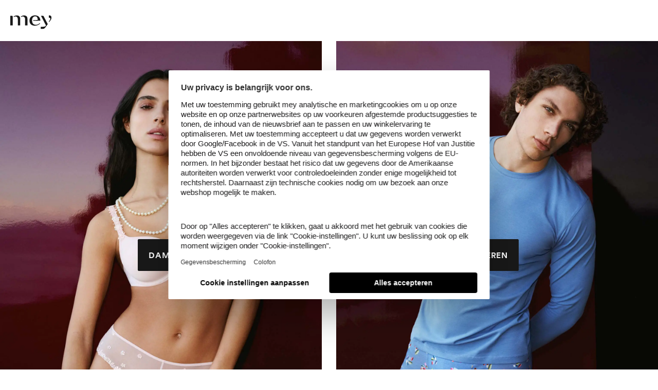

--- FILE ---
content_type: text/html; charset=UTF-8
request_url: https://www.mey.com/nl/
body_size: 16683
content:
<!doctype html>
<html lang="nl">
<head >
    <link rel="preload" as="style" href="https://cdn-static.mey.com/version1768381090/frontend/Mey/hyva/nl_NL/css/styles.css">
<link rel="preload" as="font" href="https://cdn-static.mey.com/version1768381090/frontend/Mey/hyva/nl_NL/fonts/circular/CircularXXSub-RegularSubset.woff2" type="font/woff2" crossorigin="anonymous">
<link rel="preload" as="font" href="https://cdn-static.mey.com/version1768381090/frontend/Mey/hyva/nl_NL/fonts/circular/CircularXXSub-BoldSubset.woff2" type="font/woff2" crossorigin="anonymous">
<link rel="preload" as="font" href="https://cdn-static.mey.com/version1768381090/frontend/Mey/hyva/nl_NL/fonts/bota/Bota-Regular.woff2" type="font/woff2" crossorigin="anonymous">
<link rel="preload" as="font" href="https://cdn-static.mey.com/version1768381090/frontend/Mey/hyva/nl_NL/fonts/bota/Bota-Bold.woff2" type="font/woff2" crossorigin="anonymous">
<link rel="preload" as="image" href="https://cdn-static.mey.com/version1768381090/frontend/Mey/hyva/nl_NL/images/logo.svg">
    <meta charset="utf-8"/>
<meta name="title" content="Mey Bodywear | Bodywear for haar en hem | Online-Shop | mey®"/>
<meta name="description" content="In Mey online shop ondergoed, bodywear &amp; dessous voor dames en heren nu ontdekken. ✔  Geweldige keuze ✔  Koop op rekening ✔ Gratis retouren"/>
<meta name="robots" content="INDEX,FOLLOW"/>
<meta name="viewport" content="width=device-width, initial-scale=1"/>
<meta name="msvalidate.01" content="2256B2D05F7ED91FF07DFFB88EA35975"/>
<title>Mey Bodywear | Bodywear for haar en hem | Online-Shop | mey®</title>
<link  rel="stylesheet" type="text/css"  media="all" href="https://cdn-static.mey.com/version1768381090/frontend/Mey/hyva/nl_NL/css/styles.css" />
<link  rel="icon" type="image/x-icon" href="https://cdn-static.mey.com/version1768381090/frontend/Mey/hyva/nl_NL/Magento_Enterprise/favicon.ico" />
<link  rel="shortcut icon" type="image/x-icon" href="https://cdn-static.mey.com/version1768381090/frontend/Mey/hyva/nl_NL/Magento_Enterprise/favicon.ico" />




<link  rel="apple-touch-icon" sizes="180x180" href="https://cdn-static.mey.com/version1768381090/frontend/Mey/hyva/nl_NL/Magento_Theme/apple-touch-icon.png" />
<link  rel="icon" type="image/png" sizes="32x32" href="https://cdn-static.mey.com/version1768381090/frontend/Mey/hyva/nl_NL/Magento_Theme/favicon-32x32.png" />
<link  rel="icon" type="image/png" sizes="16x16" href="https://cdn-static.mey.com/version1768381090/frontend/Mey/hyva/nl_NL/Magento_Theme/favicon-16x16.png" />
<style>
#test_abc {font-size: 16px}
</style>    <script data-bottom="false">!function(){0===document.location.pathname.indexOf("/de")?_trbo_plugin_code="trbo_14670_1c4622df6373aa42e3e15b21e663cd98.js":0===document.location.pathname.indexOf("/en")?_trbo_plugin_code="trbo_14698_1855b8e5a53691bb94a46140945a604b.js":0===document.location.pathname.indexOf("/ch")?_trbo_plugin_code="trbo_14697_5b145c21579ffa1ebd58a42ae19f6015.js":0===document.location.pathname.indexOf("/nl")&&(_trbo_plugin_code="trbo_14695_706ee5805aecdaeff42cc3e140dd6b5b.js");var e=document.createElement("script");e.type="text/javascript";e.id="trbo_plugin_code_main";e.async=1;e.src=document.location.protocol+"//static.trbo.com/plugin/"+_trbo_plugin_code;if(!document.getElementById("trbo_plugin_code_main")){var t=document.getElementsByTagName("script")[0];t.parentNode.insertBefore(e,t)}}()</script>
<!-- BEGIN SHOPGATE -->
<link rel="alternate" media="only screen and (max-width: 640px)" href="https://mey-nl.shopgate.com/" />
<link rel="alternate" media="only screen and (max-width: 640px)" href="mey-nl://" />
<meta name="apple-itunes-app" content="app-id=1265067054, app-argument=mey-nl://, affiliate-data=at=1000lxCy&ct=30305_sb_ext_nat" />


<!-- END SHOPGATE -->
    <script data-bottom="false">
    window.dataLayer = window.dataLayer || [];
    function gtag() {
        dataLayer.push(arguments);
    }
gtag("consent", "default", {
    ad_user_data: "denied",
    ad_personalization: "denied",
    ad_storage: "denied",
    analytics_storage: "denied",
    wait_for_update: 2000
});

gtag("set", "ads_data_redaction", true);

</script>
    <script data-bottom="false" id="usercentrics-cmp" data-language="nl" src="https://web.cmp.usercentrics.eu/ui/loader.js" data-settings-id="nn1XW7OV2" async></script>







<link rel="canonical" href="https://www.mey.com/nl/"/>


                    <link rel="alternate" hreflang="nl" href="https://www.mey.com/nl/"/>
                    <link rel="alternate" hreflang="de" href="https://www.mey.com/de/"/>
                        <link rel="alternate" hreflang="x-default" href="https://www.mey.com/en/"/>
        <link rel="alternate" hreflang="en" href="https://www.mey.com/en/"/>
                    <link rel="alternate" hreflang="de-CH" href="https://www.mey.com/ch/"/>




</head>
<body id="html-body" class="cms-home cms-index-index page-layout-entry_page">
<header id="header" class="entry-page-header fixed top-0 left-0 w-full h-20 z-60 bg-white"><a class="logo block absolute top-7.5 left-2.5 xs:left-5 z-1 pointer-events-none" href="https://www.mey.com/nl/" title="mey" aria-label="store logo">
        <img class="md:w-20" src="https://cdn-static.mey.com/version1768381090/frontend/Mey/hyva/nl_NL/images/logo.svg" title="mey" alt="mey" fetchpriority="high"
            width="70"            height="24">
</a>
</header><noscript><iframe src="https://collect.mey.com/ns.html?id=GTM-KXPNQB" height="0" width="0" style="display:none;visibility:hidden"></iframe></noscript>
<input name="form_key" type="hidden" value="obRgMUjd40lXwE0P" />
    <noscript>
        <section class="message global noscript border-b-2 border-blue-500 bg-blue-50 shadow-none m-0 px-0 rounded-none font-normal">
            <div class="container text-center">
                <p>
                    <strong>JavaScript seems to be disabled in your browser.</strong>
                    <span>
                        For the best experience on our site, be sure to turn on Javascript in your browser.                    </span>
                </p>
            </div>
        </section>
    </noscript>







<main id="maincontent" class="page-wrapper mt-20 mx-auto min-h-full"><div id="pagemain" class="page-main max-w-content-small mx-auto px-2.5 xs:px-5"><div id="contentarea" tabindex="-1"></div>
<div class="content-entry-page"><div class="gender-switcher mx-auto mb-8 max-w-content-small"><div class="column main"><div x-data="recommendedProducts_above_main_content"
     x-init="initProductRecBlock"
     id="recs_block_above_main_content"
     class="container" x-cloak>
    <template x-if="productBanners">
        <div>
            <template x-for="banner in productBanners">
                <div class="product-slider" x-intersect.once="scrollViewEvent">
                    <section class="my-12 text-gray-700 body-font">
                        <div class="relative">
                        <div class="container flex flex-col items-center pt-6 pb-3 mx-auto mb-6 border-b-2 border-gray-300 md:flex-row">
                            <h3 x-text='banner.storefrontLabel'
                                class="text-2xl font-medium text-gray-900 title-font"></h3>
                        </div>
                        <div class="relative flex flex-wrap gap-2 w-full md:px-1 xl:px-2">
                            <template x-for="product in banner.products">
                                <div class="mr-1 p-1 w-64">
                                    <form method="post" x-bind:action="createAddToCartUrl"
                                          @submit.prevent="addToCartRecsEvent"
                                          class="item product product-item product_addtocart_form card card-interactive flex flex-col w-full">
                                        <input name="form_key" type="hidden" :value="getFormKey"/>
                                        <input type="hidden" name="product" :value="product.productId">
                                        <a @click="recsClickEvent"
                                           class="product photo product-item-photo block mx-auto mb-3 cursor-pointer"
                                           tabindex="-1">
                                            <img class="hover:shadow-sm object-contain" loading="lazy"
                                                 :alt="getImageAltTag"
                                                 :title="getImageTitle"
                                                 :src="getImageSrc"
                                                 width="360"
                                                 height="360"
                                            >
                                        </a>
                                        <div class="product-info flex flex-col flex-grow">
                                            <div
                                                class="mt-2 mb-1 items-center justify-center text-primary font-semibold text-lg text-center ">
                                                <a class="product-item-link cursor-pointer"
                                                   @click="recsClickEvent"
                                                   x-text="product.name"></a>
                                            </div>
                                            <template x-if="product.prices">
                                                <div class="pt-1 text-gray-900 price-box price-final_price" x-bind:data-product-id="product.productId">
                                                    <span class="normal-price">
                                                        <span class="price-container price-final_price" x-show="showProductPrice">
                                                            <span class="price-label">
                                                                vanaf                                                            </span>
                                                            <span id="product-price" class="price-wrapper ">
                                                                <span class="price" x-text="renderPrice"></span>
                                                            </span>
                                                        </span>
                                                    </span>
                                                </div>
                                            </template>
                                            <template x-if="product.addToCartAllowed">
                                                <div
                                                    class="mt-auto pt-3 flex flex-wrap justify-center items-center">
                                                    <button
                                                        class="w-auto btn btn-primary justify-center text-sm mr-auto"
                                                        aria-label="Add to Cart">
                                                        <svg xmlns="http://www.w3.org/2000/svg" fill="none" viewBox="0 0 24 24" stroke-width="2" stroke="currentColor" class="h-6 w-6 border-current inline" width="25" height="25" role="img">
  <path stroke-linecap="round" stroke-linejoin="round" d="M3 3h2l.4 2M7 13h10l4-8H5.4M7 13L5.4 5M7 13l-2.293 2.293c-.63.63-.184 1.707.707 1.707H17m0 0a2 2 0 100 4 2 2 0 000-4zm-8 2a2 2 0 11-4 0 2 2 0 014 0z"/>
<title>shopping-cart</title></svg>
                                                        <span class="ml-2 inline md:ml-0 md:hidden lg:ml-2 lg:inline">
                                                            In Winkelwagen                                                        </span>
                                                    </button>
                                                </div>
                                            </template>
                                        </div>
                                    </form>
                                </div>
                            </template>
                        </div>
                    </div>
                </section>
                </div>
            </template>
        </div>
    </template>
</div>


<style>.cmsp124-inline {
display: inline !important
}</style>
<style>#html-body [data-pb-style=CAMIJNI],#html-body [data-pb-style=W1F3VPV]{background-position:left top;background-size:cover;background-repeat:no-repeat;background-attachment:scroll}#html-body [data-pb-style=W1F3VPV]{justify-content:flex-start;display:flex;flex-direction:column;border-style:none;border-width:1px;border-radius:0}#html-body [data-pb-style=CAMIJNI]{align-self:stretch}#html-body [data-pb-style=JHN7IT2]{display:flex;width:100%}#html-body [data-pb-style=C7XVRDX]{justify-content:flex-start;display:flex;flex-direction:column;background-position:left top;background-size:cover;background-repeat:no-repeat;background-attachment:scroll;border-style:none;border-width:1px;border-radius:0;width:50%;align-self:stretch}#html-body [data-pb-style=Y4K0N77]{border-style:none}#html-body [data-pb-style=XXS9LV6]{border-style:none;border-width:1px;border-radius:0;max-width:100%;height:auto}#html-body [data-pb-style=XQRRXNS]{border-style:none;border-width:1px;border-radius:0;margin:0;padding:0}#html-body [data-pb-style=K89TD04]{display:inline-block}#html-body [data-pb-style=EB778QD]{text-align:center}#html-body [data-pb-style=KD9I9V5]{justify-content:flex-start;display:flex;flex-direction:column;background-position:left top;background-size:cover;background-repeat:no-repeat;background-attachment:scroll;border-style:none;border-width:1px;border-radius:0;width:50%;align-self:stretch}#html-body [data-pb-style=YBNT08M]{border-style:none}#html-body [data-pb-style=YJDEA77]{border-style:none;border-width:1px;border-radius:0;max-width:100%;height:auto}#html-body [data-pb-style=DIXJKWR]{border-style:none;border-width:1px;border-radius:0;margin:0;padding:0}#html-body [data-pb-style=V9PJ58E]{display:inline-block}#html-body [data-pb-style=QG370FV]{text-align:center}#html-body [data-pb-style=SWPGTC5],#html-body [data-pb-style=VJAPB24]{background-position:left top;background-size:cover;background-attachment:scroll}#html-body [data-pb-style=SWPGTC5]{justify-content:flex-start;display:flex;flex-direction:column}#html-body [data-pb-style=VJAPB24]{background-repeat:no-repeat;align-self:stretch}#html-body [data-pb-style=W2GI2O5]{display:flex;width:100%}#html-body [data-pb-style=OYR52EQ]{justify-content:flex-start;display:flex;flex-direction:column;background-position:left top;background-size:cover;background-repeat:no-repeat;background-attachment:scroll;width:100%;align-self:stretch}#html-body [data-pb-style=DTC7SLO]{text-align:left}#html-body [data-pb-style=THL5YJL]{display:flex;width:100%}#html-body [data-pb-style=F5RTTYY],#html-body [data-pb-style=HVIK329],#html-body [data-pb-style=K0T0KNO],#html-body [data-pb-style=VBIKNXD]{justify-content:flex-start;display:flex;flex-direction:column;background-position:left top;background-size:cover;background-repeat:no-repeat;background-attachment:scroll;width:25%;align-self:stretch}@media only screen and (max-width: 768px) { #html-body [data-pb-style=Y4K0N77],#html-body [data-pb-style=YBNT08M]{border-style:none} }</style><div class="teaser teaser-50-50" data-content-type="row" data-appearance="full-width" data-enable-parallax="0" data-parallax-speed="0.5" data-background-images="{}" data-background-type="image" data-video-loop="true" data-video-play-only-visible="true" data-video-lazy-load="true" data-video-fallback-src="" promotion-id="" promotion-name="" id="" data-element="main" data-pb-style="W1F3VPV"><div class="row-full-width-inner" data-element="inner"><div class="pagebuilder-column-group" data-background-images="{}" data-content-type="column-group" data-appearance="default" data-grid-size="12" data-element="main" data-pb-style="CAMIJNI"><div class="pagebuilder-column-line" data-content-type="column-line" data-element="main" data-pb-style="JHN7IT2"><div class="pagebuilder-column btn-center" data-content-type="column" data-appearance="full-height" data-background-images="{}" data-no_lazyload="false" data-element="main" data-pb-style="C7XVRDX"><figure data-content-type="image" data-appearance="full-width" data-no_lazyload="false" data-element="main" data-pb-style="Y4K0N77"><a href="https://www.mey.com/nl/dames/" target="" data-link-type="category" title="Dames" data-element="link"><style>
    @media only screen and (min-width: 768px) {
    .picture-image-696ed32f14f7e {
            aspect-ratio: 1500 / 2000;
                img {width:1500px;}
                }
    }
    @media only screen and (max-width: 767px) {
    .picture-image-696ed32f14f7e {
            aspect-ratio: 800 / 1000;
                img {width:800px;}
            }
        }
</style>
<picture  class="block picture-image-696ed32f14f7e">
                                        <source type="image/webp" media="(max-width: 767px)" srcset="https://cdn.mey.com/media/wysiwyg/content/landingpages/entry-page/entrypage_hw25_damen_800x1000px_mobil.webp">
                        <source type="image/jpg" media="(max-width: 767px)" srcset="https://cdn.mey.com/media/wysiwyg/content/landingpages/entry-page/entrypage_hw25_damen_800x1000px_mobil.jpg">
                            <source type="image/webp" srcset="https://cdn.mey.com/media/wysiwyg/content/landingpages/entry-page/entrypage_hw25_damen_1500x2000px.webp">
                <source type="image/jpg" srcset="https://cdn.mey.com/media/wysiwyg/content/landingpages/entry-page/entrypage_hw25_damen_1500x2000px.jpg">
        <img class="pb-image" src="https://cdn.mey.com/media/wysiwyg/content/landingpages/entry-page/entrypage_hw25_damen_1500x2000px.jpg" alt="Model staat voor een donkerrode muur en draagt een lingerieset uit de serie Pretty Joan. | mey&reg;" title="Dames" loading="lazy" data-use-native-image-dimensions="true" width="" height="" srcset="https://cdn.mey.com/media/wysiwyg/content/landingpages/entry-page/entrypage_hw25_damen_800x1000px_mobil.jpg" data-element="desktop_image" data-pb-style="XXS9LV6" loading="lazy"></picture>
</a></figure><div data-content-type="buttons" data-appearance="inline" data-same-width="false" data-element="main" data-pb-style="XQRRXNS"><div data-content-type="button-item" data-appearance="default" data-element="main" data-pb-style="K89TD04"><a class="pagebuilder-button-primary" href="https://www.mey.com/nl/dames/" target="" data-link-type="category" data-element="link" data-pb-style="EB778QD"><span data-element="link_text">Dames</span></a></div></div></div><div class="pagebuilder-column btn-center" data-content-type="column" data-appearance="full-height" data-background-images="{}" data-no_lazyload="false" data-element="main" data-pb-style="KD9I9V5"><figure data-content-type="image" data-appearance="full-width" data-no_lazyload="false" data-element="main" data-pb-style="YBNT08M"><a href="https://www.mey.com/nl/heren/" target="" data-link-type="category" title="Heren" data-element="link"><style>
    @media only screen and (min-width: 768px) {
    .picture-image-696ed32f1556a {
            aspect-ratio: 1500 / 2000;
                img {width:1500px;}
                }
    }
    @media only screen and (max-width: 767px) {
    .picture-image-696ed32f1556a {
            aspect-ratio: 800 / 1000;
                img {width:800px;}
            }
        }
</style>
<picture  class="block picture-image-696ed32f1556a">
                                        <source type="image/webp" media="(max-width: 767px)" srcset="https://cdn.mey.com/media/wysiwyg/content/landingpages/entry-page/entrypage_hw25_herren_800x1000px_mobil.webp">
                        <source type="image/jpg" media="(max-width: 767px)" srcset="https://cdn.mey.com/media/wysiwyg/content/landingpages/entry-page/entrypage_hw25_herren_800x1000px_mobil.jpg">
                            <source type="image/webp" srcset="https://cdn.mey.com/media/wysiwyg/content/landingpages/entry-page/entrypage_hw25_herren_1500x2000px.webp">
                <source type="image/jpg" srcset="https://cdn.mey.com/media/wysiwyg/content/landingpages/entry-page/entrypage_hw25_herren_1500x2000px.jpg">
        <img class="pb-image" src="https://cdn.mey.com/media/wysiwyg/content/landingpages/entry-page/entrypage_hw25_herren_1500x2000px.jpg" alt="Mannelijke model in blauw shirt met lange mouwen en shorty met patroon voor een donkerrode muur. | mey&reg;" title="Heren" loading="lazy" data-use-native-image-dimensions="true" width="" height="" srcset="https://cdn.mey.com/media/wysiwyg/content/landingpages/entry-page/entrypage_hw25_herren_800x1000px_mobil.jpg" data-element="desktop_image" data-pb-style="YJDEA77" loading="lazy"></picture>
</a></figure><div data-content-type="buttons" data-appearance="inline" data-same-width="false" data-element="main" data-pb-style="DIXJKWR"><div data-content-type="button-item" data-appearance="default" data-element="main" data-pb-style="V9PJ58E"><a class="pagebuilder-button-primary" href="https://www.mey.com/nl/heren/" target="" data-link-type="category" data-element="link" data-pb-style="QG370FV"><span data-element="link_text">Heren</span></a></div></div></div></div></div></div></div><div data-content-type="row" data-appearance="contained" promotion-id="" promotion-name="" id="" data-element="main"><div data-enable-parallax="0" data-parallax-speed="0.5" data-background-images="{}" data-background-type="image" data-video-loop="true" data-video-play-only-visible="true" data-video-lazy-load="true" data-video-fallback-src="" data-element="inner" data-pb-style="SWPGTC5"><div class="pagebuilder-column-group" data-background-images="{}" data-content-type="column-group" data-appearance="default" data-grid-size="12" data-element="main" data-pb-style="VJAPB24"><div class="pagebuilder-column-line" data-content-type="column-line" data-element="main" data-pb-style="W2GI2O5"><div class="pagebuilder-column" data-content-type="column" data-appearance="full-height" data-background-images="{}" data-element="main" data-pb-style="OYR52EQ"><h1 data-content-type="heading" data-appearance="default" data-element="main" data-pb-style="DTC7SLO">Hoogwaardige lingerie van mey &ndash; voor dames en heren</h1></div></div><div class="pagebuilder-column-line" data-content-type="column-line" data-element="main" data-pb-style="THL5YJL"><div class="pagebuilder-column g-col-6 g-col-md-3" data-content-type="column" data-appearance="full-height" data-background-images="{}" data-element="main" data-pb-style="HVIK329"><div class="content-entry-page__text" data-content-type="text" data-appearance="default" data-element="main"><h3>Dames</h3>
<ul>
<li><a tabindex="0" href="https://www.mey.com/nl/dames/behas/">Behas</a></li>
<li><a tabindex="0" href="https://www.mey.com/nl/dames/slips/">Slips</a></li>
<li><a tabindex="0" href="https://www.mey.com/nl/dames/dessous/">Dessous</a></li>
<li><a tabindex="0" href="https://www.mey.com/nl/dames/ondergoed/ondershirts-tops/">Ondershirts</a></li>
<li><a tabindex="0" href="https://www.mey.com/nl/dames/nightwear/">Nightwear</a></li>
<li><a tabindex="0" href="https://www.mey.com/nl/dames/home-loungewear/">Home &amp; Loungewear</a></li>
<li><a tabindex="0" href="https://www.mey.com/nl/dames/duurzaam-gecertificeerd/">Durzaam &amp; Gecertificeerd</a></li>
</ul></div></div><div class="pagebuilder-column g-col-6 g-col-md-3" data-content-type="column" data-appearance="full-height" data-background-images="{}" data-element="main" data-pb-style="K0T0KNO"><div class="content-entry-page__text" data-content-type="text" data-appearance="default" data-element="main"><h3>Heren</h3>
<ul>
<li><a tabindex="0" href="https://www.mey.com/nl/heren/shorts-slips/">Shorts &amp; Slips</a></li>
<li><a tabindex="0" href="https://www.mey.com/nl/heren/ondergoed/ondershirts/">Ondershirts</a></li>
<li><a tabindex="0" href="https://www.mey.com/nl/heren/nightwear/">Nightwear</a></li>
<li><a tabindex="0" href="https://www.mey.com/nl/heren/zwembroek/">Zwembroek</a></li>
<li><a tabindex="0" href="https://www.mey.com/nl/heren/grote-maten/">Grote maten</a></li>
<li><a tabindex="0" href="https://www.mey.com/nl/heren/home-loungewear/">Home &amp; Loungewear</a></li>
<li><a tabindex="0" href="https://www.mey.com/nl/heren/duurzaam-gecertificeerd/">Durzaam &amp; Gecertificeerd</a></li>
</ul></div></div><div class="pagebuilder-column g-col-6 g-col-md-3" data-content-type="column" data-appearance="full-height" data-background-images="{}" data-element="main" data-pb-style="VBIKNXD"><div class="content-entry-page__text" data-content-type="text" data-appearance="default" data-element="main"><h3>Stores</h3>
    <ul>
        <li><a href="https://www.mey.com/nl/stores#men=0,women=1,reseller=0,flagship=1">mey Stores</a></li>
        <li><a href="https://www.mey.com/nl/stores#men=0,women=1,reseller=1,flagship=1">mey Vakhandelaar Dames</a></li>
        <li><a href="https://www.mey.com/nl/stores#men=1,women=0,reseller=1,flagship=1">mey Vakhandelaar Heren</a></li>
    </ul></div></div><div class="pagebuilder-column g-col-6 g-col-md-3" data-content-type="column" data-appearance="full-height" data-background-images="{}" data-element="main" data-pb-style="F5RTTYY"><div class="content-entry-page__text" data-content-type="text" data-appearance="default" data-element="main"><h3>Bedrift</h3>
<ul>
<li><a tabindex="0" href="https://www.mey.com/nl/bedrijf">Over mey</a></li>
<li><a tabindex="0" href="https://www.mey.com/de/karriere">Carri&eacute;re</a></li>
<li><a tabindex="0" href="https://www.mey.com/nl/sustainability">Duurzaamheid</a></li>
<li><a tabindex="0" href="https://www.mey.com/nl/perscontact">Pers</a></li>
<li><a tabindex="0" href="https://meyb2b.com/">B2B Portal</a></li>
<li><a tabindex="0" href="https://www.mey.com/nl/naaimachinemuseum">Naaimachinemuseum</a><br>&nbsp;</li>
</ul></div></div></div></div></div></div>



<div x-data="recommendedProducts_below_main_content"
     x-init="initProductRecBlock"
     id="recs_block_below_main_content"
     class="container" x-cloak>
    <template x-if="productBanners">
        <div>
            <template x-for="banner in productBanners">
                <div class="product-slider" x-intersect.once="scrollViewEvent">
                    <section class="my-12 text-gray-700 body-font">
                        <div class="relative">
                        <div class="container flex flex-col items-center pt-6 pb-3 mx-auto mb-6 border-b-2 border-gray-300 md:flex-row">
                            <h3 x-text='banner.storefrontLabel'
                                class="text-2xl font-medium text-gray-900 title-font"></h3>
                        </div>
                        <div class="relative flex flex-wrap gap-2 w-full md:px-1 xl:px-2">
                            <template x-for="product in banner.products">
                                <div class="mr-1 p-1 w-64">
                                    <form method="post" x-bind:action="createAddToCartUrl"
                                          @submit.prevent="addToCartRecsEvent"
                                          class="item product product-item product_addtocart_form card card-interactive flex flex-col w-full">
                                        <input name="form_key" type="hidden" :value="getFormKey"/>
                                        <input type="hidden" name="product" :value="product.productId">
                                        <a @click="recsClickEvent"
                                           class="product photo product-item-photo block mx-auto mb-3 cursor-pointer"
                                           tabindex="-1">
                                            <img class="hover:shadow-sm object-contain" loading="lazy"
                                                 :alt="getImageAltTag"
                                                 :title="getImageTitle"
                                                 :src="getImageSrc"
                                                 width="360"
                                                 height="360"
                                            >
                                        </a>
                                        <div class="product-info flex flex-col flex-grow">
                                            <div
                                                class="mt-2 mb-1 items-center justify-center text-primary font-semibold text-lg text-center ">
                                                <a class="product-item-link cursor-pointer"
                                                   @click="recsClickEvent"
                                                   x-text="product.name"></a>
                                            </div>
                                            <template x-if="product.prices">
                                                <div class="pt-1 text-gray-900 price-box price-final_price" x-bind:data-product-id="product.productId">
                                                    <span class="normal-price">
                                                        <span class="price-container price-final_price" x-show="showProductPrice">
                                                            <span class="price-label">
                                                                vanaf                                                            </span>
                                                            <span id="product-price" class="price-wrapper ">
                                                                <span class="price" x-text="renderPrice"></span>
                                                            </span>
                                                        </span>
                                                    </span>
                                                </div>
                                            </template>
                                            <template x-if="product.addToCartAllowed">
                                                <div
                                                    class="mt-auto pt-3 flex flex-wrap justify-center items-center">
                                                    <button
                                                        class="w-auto btn btn-primary justify-center text-sm mr-auto"
                                                        aria-label="Add to Cart">
                                                        <svg xmlns="http://www.w3.org/2000/svg" fill="none" viewBox="0 0 24 24" stroke-width="2" stroke="currentColor" class="h-6 w-6 border-current inline" width="25" height="25" role="img">
  <path stroke-linecap="round" stroke-linejoin="round" d="M3 3h2l.4 2M7 13h10l4-8H5.4M7 13L5.4 5M7 13l-2.293 2.293c-.63.63-.184 1.707.707 1.707H17m0 0a2 2 0 100 4 2 2 0 000-4zm-8 2a2 2 0 11-4 0 2 2 0 014 0z"/>
<title>shopping-cart</title></svg>
                                                        <span class="ml-2 inline md:ml-0 md:hidden lg:ml-2 lg:inline">
                                                            In Winkelwagen                                                        </span>
                                                    </button>
                                                </div>
                                            </template>
                                        </div>
                                    </form>
                                </div>
                            </template>
                        </div>
                    </div>
                </section>
                </div>
            </template>
        </div>
    </template>
</div>


</div></div></div><div class="product-bottom flex items-center max-w-content-small mx-auto px-2.5 xs:px-5 lg:flex lg:justify-between lg:align-center md:mt-14">
</div></div><footer class="page-footer"><div class="footer-entry-page-top border-t border-b border-gray-200 p-2.5 xs:p-5"><style>#html-body [data-pb-style=QV6TOOG]{display:flex;flex-direction:column}#html-body [data-pb-style=X90LF6A]{text-align:center}</style><div data-content-type="row" data-appearance="contained" promotion-id="" promotion-name="" id="" data-element="main"><div data-enable-parallax="0" data-parallax-speed="0.5" data-background-images="{}" data-background-type="image" data-video-loop="true" data-video-play-only-visible="true" data-video-lazy-load="true" data-video-fallback-src="" data-element="inner" data-pb-style="QV6TOOG"><div class="short-infos border-bottom" data-content-type="html" data-appearance="default" data-element="main" data-pb-style="X90LF6A" data-decoded="true">Klantenservice: <a href="mailto:service@mey.com">service@mey.com</a> | Werkdagen: Man. - Vri. 09:00 - 17:00 uur, Zat. 09:00 - 12:00 uur</div></div></div></div><div class="footer-entry-page-middle max-w-2xl mx-auto px-2.5 xs:px-5 pb-6 pt-9 md:flex md:justify-center"><div class="md:w-1/2 md:basis-1/2 md:pr-4">
    <h3 class="font-sans-bold mb-4 md:mb-8">mey Newsletter</h3>
    <section class="">
        <style>.cmsb874-inline {
display: inline !important
}</style>
<style>#html-body [data-pb-style=D32H4IQ]{justify-content:flex-start;display:flex;flex-direction:column;background-position:left top;background-size:cover;background-repeat:no-repeat;background-attachment:scroll}#html-body [data-pb-style=M3YS2PH]{margin:0;padding:0}#html-body [data-pb-style=GM8YLEA]{display:inline-block}#html-body [data-pb-style=Y58K09C]{text-align:center}</style><div data-content-type="row" data-appearance="contained" promotion-id="" promotion-name="" data-element="main"><div data-enable-parallax="0" data-parallax-speed="0.5" data-background-images="{}" data-background-type="image" data-video-loop="true" data-video-play-only-visible="true" data-video-lazy-load="true" data-video-fallback-src="" data-element="inner" data-pb-style="D32H4IQ"><div data-content-type="buttons" data-appearance="inline" data-same-width="false" data-element="main" data-pb-style="M3YS2PH" class="role-content"><div data-content-type="button-item" data-appearance="default" data-element="main" data-pb-style="GM8YLEA"><a class="pagebuilder-button-primary" href="https://www.mey.com/nl/newsletter" target="" data-link-type="default" data-element="link" data-pb-style="Y58K09C"><span data-element="link_text">Nu registreren</span></a></div></div></div></div>    </section>
</div>
<div class="md:w-1/2 md:basis-1/2 md:pl-4">
    <h3 class="font-sans-bold mb-4 md:mb-8">Verdere Inspiraties</h3>
    <section class="">
        <style>#html-body [data-pb-style=RM59844]{justify-content:flex-start;display:flex;flex-direction:column;background-position:left top;background-size:cover;background-repeat:no-repeat;background-attachment:scroll}</style><div data-content-type="row" data-appearance="contained" promotion-id="" promotion-name="" data-element="main"><div data-enable-parallax="0" data-parallax-speed="0.5" data-background-images="{}" data-background-type="image" data-video-loop="true" data-video-play-only-visible="true" data-video-lazy-load="true" data-video-fallback-src="" data-element="inner" data-pb-style="RM59844"><div data-content-type="html" data-appearance="default" data-element="main" data-decoded="true"><ul class="footer-icons">
    <li><a href="https://www.instagram.com/meybodywear/" class="footer-social-icon" target="_blank" title="mey® Instagram"><img src="https://cdn-static.mey.com/version1768381090/frontend/Mey/hyva/nl_NL/Mey_Icons/svg/instagram.svg" width="24" height="24" alt="Instagram" loading="lazy"></a></li>
    <li><a href="https://www.facebook.com/MeyBodywear/" class="footer-social-icon" target="_blank" title="mey® Facebook"><img src="https://cdn-static.mey.com/version1768381090/frontend/Mey/hyva/nl_NL/Mey_Icons/svg/facebook.svg" width="24" height="24" alt="Facebook" loading="lazy"></a></li>
    <li><a href="https://www.youtube.com/user/meybodywear" class="footer-social-icon" target="_blank" title="mey® Youtube"><img src="https://cdn-static.mey.com/version1768381090/frontend/Mey/hyva/nl_NL/Mey_Icons/svg/youtube.svg" width="24" height="24" alt="YouTube" loading="lazy"></a></li>
    <li><a href="https://www.pinterest.de/mey_bodywear/" class="footer-social-icon" target="_blank" title="mey® Pinterest"><img src="https://cdn-static.mey.com/version1768381090/frontend/Mey/hyva/nl_NL/Mey_Icons/svg/pinterest.svg" width="24" height="24" alt="Pinterest" loading="lazy"></a></li>
    </ul></div></div></div>    </section>
</div>
</div><div class="footer-entry-page-bottom md:border-t md:border-container"><div class="max-w-content-small mx-auto px-2.5 xs:px-5 pt-8 pb-4 lg:flex lg:justify-end bp-2xl:px-24"><style>#html-body [data-pb-style=JAHKLU5]{justify-content:flex-start;display:flex;flex-direction:column;background-position:left top;background-size:cover;background-attachment:scroll}</style><div data-content-type="row" data-appearance="contained" promotion-id="" promotion-name="" id="" data-element="main"><div class="footer-legal" data-enable-parallax="0" data-parallax-speed="0.5" data-background-images="{}" data-background-type="image" data-video-loop="true" data-video-play-only-visible="true" data-video-lazy-load="true" data-video-fallback-src="" data-element="inner" data-pb-style="JAHKLU5"><div data-content-type="html" data-appearance="default" data-element="main" data-decoded="true"><ul>
    <li><a tabindex="0" href="https://www.mey.com/nl/algemene-voorwaarden">AVV & herroeping</a></li>
    <li><a tabindex="0" href="https://www.mey.com/nl/privacybeleid">Privacybeleid</a></li>
    <li><a tabindex="0" href="https://www.mey.com/nl/afdruck">Afdruk</a></li>
    <li><a tabindex="0" href="javascript:void(0);" onclick="UC_UI.showSecondLayer();">Privacy instellingen</a></li>
    </ul></div></div></div>
<span class="inline-block">© MEY 2026</span>
</div></div></footer></main>













<script  type="text/javascript"  defer="defer" src="https://cdn-static.mey.com/version1768381090/frontend/Mey/hyva/nl_NL/Hyva_MagentoDataServices/js/storefront-event-collector.js"></script>
<script  type="text/javascript"  defer="defer" src="https://cdn-static.mey.com/version1768381090/frontend/Mey/hyva/nl_NL/Hyva_MagentoDataServices/js/storefront-events-sdk.js"></script>
<script  type="text/javascript"  defer="defer" src="https://cdn-static.mey.com/version1768381090/frontend/Mey/hyva/nl_NL/Hyva_MagentoLiveSearch/js/sdk.js"></script>
<script  type="text/javascript"  defer="defer" src="https://cdn-static.mey.com/version1768381090/frontend/Mey/hyva/nl_NL/Hyva_MagentoProductRecommendations/js/recs-sdk.js"></script>
<script type="text/javascript">
    var _shopgate = new Object();
    _shopgate.shop_number = "30305";
    _shopgate.redirect = "start";
    _shopgate.is_default_redirect_disabled = true;
    _shopgate.redirect_to_webapp = true;



    (function(b,d){var a=("undefined"!==typeof _shopgate?_shopgate:{}).shop_number;if(a){
      var c=b.createElement(d);c.async=!/(ip(ad|od|hone)|Android)/i.test(navigator.userAgent);c.src="https://static.shopgate.com/mobile_header/"+a+".js";
      a=b.getElementsByTagName(d)[0];a.parentNode.insertBefore(c,a)}}
    )(document,"script");
</script>
<script>(function(w,d,s,l,i){w[l]=w[l]||[];w[l].push({'gtm.start':
            new Date().getTime(),event:'gtm.js'});var f=d.getElementsByTagName(s)[0],
        j=d.createElement(s),dl=l!='dataLayer'?'&l='+l:'';j.async=true;j.src=
        'https://collect.mey.com/gtm.js?id='+i+dl;
        f.parentNode.insertBefore(j,f);
    })(window,document,'script','dataLayer','GTM-KXPNQB');
</script>
<script>
    window.YIREO_GOOGLETAGMANAGER2_DEBUG = false;
    window.YIREO_GOOGLETAGMANAGER2_DEBUG_CLICKS = false;
</script>
<script>
    var BASE_URL = 'https://www.mey.com/nl/';
    var THEME_PATH = 'https://cdn-static.mey.com/version1768381090/frontend/Mey/hyva/nl_NL';
    var COOKIE_CONFIG = {
        "expires": null,
        "path": "\u002F",
        "domain": ".www.mey.com",
        "secure": true,
        "lifetime": "3600",
        "cookie_restriction_enabled": false    };
    var CURRENT_STORE_CODE = 'nl';
    var CURRENT_WEBSITE_ID = '2';

    window.hyva = window.hyva || {}

    window.cookie_consent_groups = window.cookie_consent_groups || {}
    window.cookie_consent_groups['necessary'] = true;

    window.cookie_consent_config = window.cookie_consent_config || {};
    window.cookie_consent_config['necessary'] = [].concat(
        window.cookie_consent_config['necessary'] || [],
        [
            'user_allowed_save_cookie',
            'form_key',
            'mage-messages',
            'private_content_version',
            'mage-cache-sessid',
            'last_visited_store',
            'section_data_ids'
        ]
    );
</script>
<script>
    'use strict';
    (function( hyva, undefined ) {

        function lifetimeToExpires(options, defaults) {

            const lifetime = options.lifetime || defaults.lifetime;

            if (lifetime) {
                const date = new Date;
                date.setTime(date.getTime() + lifetime * 1000);
                return date;
            }

            return null;
        }

        function generateRandomString() {

            const allowedCharacters = '0123456789abcdefghijklmnopqrstuvwxyzABCDEFGHIJKLMNOPQRSTUVWXYZ',
                length = 16;

            let formKey = '',
                charactersLength = allowedCharacters.length;

            for (let i = 0; i < length; i++) {
                formKey += allowedCharacters[Math.round(Math.random() * (charactersLength - 1))]
            }

            return formKey;
        }

        const sessionCookieMarker = {noLifetime: true}

        const cookieTempStorage = {};

        const internalCookie = {
            get(name) {
                const v = document.cookie.match('(^|;) ?' + name + '=([^;]*)(;|$)');
                return v ? v[2] : null;
            },
            set(name, value, days, skipSetDomain) {
                let expires,
                    path,
                    domain,
                    secure,
                    samesite;

                const defaultCookieConfig = {
                    expires: null,
                    path: '/',
                    domain: null,
                    secure: false,
                    lifetime: null,
                    samesite: 'lax'
                };

                const cookieConfig = window.COOKIE_CONFIG || {};

                expires = days && days !== sessionCookieMarker
                    ? lifetimeToExpires({lifetime: 24 * 60 * 60 * days, expires: null}, defaultCookieConfig)
                    : lifetimeToExpires(window.COOKIE_CONFIG, defaultCookieConfig) || defaultCookieConfig.expires;

                path = cookieConfig.path || defaultCookieConfig.path;
                domain = !skipSetDomain && (cookieConfig.domain || defaultCookieConfig.domain);
                secure = cookieConfig.secure || defaultCookieConfig.secure;
                samesite = cookieConfig.samesite || defaultCookieConfig.samesite;

                document.cookie = name + "=" + encodeURIComponent(value) +
                    (expires && days !== sessionCookieMarker ? '; expires=' + expires.toGMTString() : '') +
                    (path ? '; path=' + path : '') +
                    (domain ? '; domain=' + domain : '') +
                    (secure ? '; secure' : '') +
                    (samesite ? '; samesite=' + samesite : 'lax');
            },
            isWebsiteAllowedToSaveCookie() {
                const allowedCookies = this.get('user_allowed_save_cookie');
                if (allowedCookies) {
                    const allowedWebsites = JSON.parse(unescape(allowedCookies));

                    return allowedWebsites[CURRENT_WEBSITE_ID] === 1;
                }
                return false;
            },
            getGroupByCookieName(name) {
                const cookieConsentConfig = window.cookie_consent_config || {};
                let group = null;
                for (let prop in cookieConsentConfig) {
                    if (!cookieConsentConfig.hasOwnProperty(prop)) continue;
                    if (cookieConsentConfig[prop].includes(name)) {
                        group = prop;
                        break;
                    }
                }
                return group;
            },
            isCookieAllowed(name) {
                const cookieGroup = this.getGroupByCookieName(name);
                return cookieGroup
                    ? window.cookie_consent_groups[cookieGroup]
                    : this.isWebsiteAllowedToSaveCookie();
            },
            saveTempStorageCookies() {
                for (const [name, data] of Object.entries(cookieTempStorage)) {
                    if (this.isCookieAllowed(name)) {
                        this.set(name, data['value'], data['days'], data['skipSetDomain']);
                        delete cookieTempStorage[name];
                    }
                }
            }
        };

        hyva.getCookie = (name) => {
            const cookieConfig = window.COOKIE_CONFIG || {};

            if (cookieConfig.cookie_restriction_enabled && ! internalCookie.isCookieAllowed(name)) {
                return cookieTempStorage[name] ? cookieTempStorage[name]['value'] : null;
            }

            return internalCookie.get(name);
        }

        hyva.setCookie = (name, value, days, skipSetDomain) => {
            const cookieConfig = window.COOKIE_CONFIG || {};

            if (cookieConfig.cookie_restriction_enabled && ! internalCookie.isCookieAllowed(name)) {
                cookieTempStorage[name] = {value, days, skipSetDomain};
                return;
            }
            return internalCookie.set(name, value, days, skipSetDomain);
        }


        hyva.setSessionCookie = (name, value, skipSetDomain) => {
            return hyva.setCookie(name, value, sessionCookieMarker, skipSetDomain)
        }

        hyva.getBrowserStorage = () => {
            const browserStorage = window.localStorage || window.sessionStorage;
            if (!browserStorage) {
                console.warn('Browser Storage is unavailable');
                return false;
            }
            try {
                browserStorage.setItem('storage_test', '1');
                browserStorage.removeItem('storage_test');
            } catch (error) {
                console.warn('Browser Storage is not accessible', error);
                return false;
            }
            return browserStorage;
        }

        hyva.postForm = (postParams) => {
            const form = document.createElement("form");

            let data = postParams.data;

            if (! postParams.skipUenc && ! data.uenc) {
                data.uenc = btoa(window.location.href);
            }
            form.method = "POST";
            form.action = postParams.action;

            Object.keys(postParams.data).map(key => {
                const field = document.createElement("input");
                field.type = 'hidden'
                field.value = postParams.data[key];
                field.name = key;
                form.appendChild(field);
            });

            const form_key = document.createElement("input");
            form_key.type = 'hidden';
            form_key.value = hyva.getFormKey();
            form_key.name="form_key";
            form.appendChild(form_key);

            document.body.appendChild(form);

            form.submit();
        }

        hyva.getFormKey = function () {
            let formKey = hyva.getCookie('form_key');

            if (!formKey) {
                formKey = generateRandomString();
                hyva.setCookie('form_key', formKey);
            }

            return formKey;
        }

        hyva.formatPrice = (value, showSign, options = {}) => {
            const groupSeparator = options.groupSeparator;
            const decimalSeparator = options.decimalSeparator
            delete options.groupSeparator;
            delete options.decimalSeparator;
            const formatter = new Intl.NumberFormat(
                'nl\u002DNL',
                Object.assign({
                    style: 'currency',
                    currency: 'EUR',
                    signDisplay: showSign ? 'always' : 'auto'
                }, options)
            );
            return (typeof Intl.NumberFormat.prototype.formatToParts === 'function') ?
                formatter.formatToParts(value).map(({type, value}) => {
                    switch (type) {
                        case 'currency':
                            return '\u20AC' || value;
                        case 'minusSign':
                            return '- ';
                        case 'plusSign':
                            return '+ ';
                        case 'group':
                            return groupSeparator !== undefined ? groupSeparator : value;
                        case 'decimal':
                            return decimalSeparator !== undefined ? decimalSeparator : value;
                        default :
                            return value;
                    }
                }).reduce((string, part) => string + part) :
                formatter.format(value);
        }

        const formatStr = function (str, nStart) {
            const args = Array.from(arguments).slice(2);

            return str.replace(/(%+)([0-9]+)/g, (m, p, n) => {
                const idx = parseInt(n) - nStart;

                if (args[idx] === null || args[idx] === void 0) {
                    return m;
                }
                return p.length % 2
                    ? p.slice(0, -1).replace('%%', '%') + args[idx]
                    : p.replace('%%', '%') + n;
            })
        }

        hyva.str = function (string) {
            const args = Array.from(arguments);
            args.splice(1, 0, 1);

            return formatStr.apply(undefined, args);
        }

        hyva.strf = function () {
            const args = Array.from(arguments);
            args.splice(1, 0, 0);

            return formatStr.apply(undefined, args);
        }

        /**
         * Take a html string as `content` parameter and
         * extract an element from the DOM to replace in
         * the current page under the same selector,
         * defined by `targetSelector`
         */
        hyva.replaceDomElement = (targetSelector, content) => {
            // Parse the content and extract the DOM node using the `targetSelector`
            const parser = new DOMParser();
            const doc = parser.parseFromString(content, 'text/html');
            const contentNode = doc.querySelector(targetSelector);

            // Bail if content or target can't be found
            if (!contentNode || !document.querySelector(targetSelector)) {
                return;
            }

                        hyva.activateScripts(contentNode);
            
            // Replace the old DOM node with the new content
            document.querySelector(targetSelector).replaceWith(contentNode);

            // Reload customerSectionData and display cookie-messages if present
            window.dispatchEvent(new CustomEvent("reload-customer-section-data"));
            hyva.initMessages();
        }

        hyva.removeScripts = (contentNode) => {
            const scripts = contentNode.getElementsByTagName('script');
            for (let i = 0; i < scripts.length; i++) {
                scripts[i].parentNode.removeChild(scripts[i]);
            }
            const templates = contentNode.getElementsByTagName('template');
            for (let i = 0; i < templates.length; i++) {
                const container = document.createElement('div');
                container.innerHTML = templates[i].innerHTML;
                hyva.removeScripts(container);
                templates[i].innerHTML = container.innerHTML;
            }
        }

        hyva.activateScripts = (contentNode) => {
            // Create new array from HTMLCollection to avoid mutation of collection while manipulating the DOM.
            const scripts = Array.from(contentNode.getElementsByTagName('script'));

            // Iterate over all script tags to duplicate+inject each into the head
            for (const original of scripts) {
                const script = document.createElement('script');
                script.innerHTML = original.innerHTML;

                // Remove the original (non-executing) script from the contentNode
                original.parentNode.removeChild(original)

                // Add script to head
                document.head.appendChild(script);
            }

            return contentNode;
        }

        const replace = {['+']: '-', ['/']: '_', ['=']: ','};
        hyva.getUenc = () => btoa(window.location.href).replace(/[+/=]/g, match => replace[match]);

        let currentTrap;

        const focusableElements = (rootElement) => {
            const selector = 'button, [href], input, select, textarea, details, [tabindex]:not([tabindex="-1"]';
            return Array.from(rootElement.querySelectorAll(selector))
                .filter(el => {
                    return el.style.display !== 'none'
                        && !el.disabled
                        && el.tabIndex !== -1
                        && (el.offsetWidth || el.offsetHeight || el.getClientRects().length)
                })
        }

        const focusTrap = (e) => {
            const isTabPressed = e.key === 'Tab' || e.keyCode === 9;
            if (!isTabPressed) return;

            const focusable = focusableElements(currentTrap)
            const firstFocusableElement = focusable[0]
            const lastFocusableElement = focusable[focusable.length - 1]

            e.shiftKey
                ? document.activeElement === firstFocusableElement && (lastFocusableElement.focus(), e.preventDefault())
                : document.activeElement === lastFocusableElement && (firstFocusableElement.focus(), e.preventDefault())
        };

        hyva.releaseFocus = (rootElement) => {
            if (currentTrap && (!rootElement || rootElement === currentTrap)) {
                currentTrap.removeEventListener('keydown', focusTrap)
                currentTrap = null
            }
        }
        hyva.trapFocus = (rootElement) => {
            if (!rootElement) return;
            hyva.releaseFocus()
            currentTrap = rootElement
            rootElement.addEventListener('keydown', focusTrap)
            const firstElement = focusableElements(rootElement)[0]
            firstElement && firstElement.focus()
        }

        hyva.safeParseNumber = (rawValue) => {
            const number = rawValue ? parseFloat(rawValue) : null;

            return Array.isArray(number) || isNaN(number) ? rawValue : number;
        }

        const toCamelCase = s => s.split('_').map(word => word.charAt(0).toUpperCase() + word.slice(1)).join('');
        hyva.createBooleanObject = (name, value = false, additionalMethods = {}) => {

            const camelCase = toCamelCase(name);
            const key = '__hyva_bool_' + name

            return new Proxy(Object.assign(
                additionalMethods,
                {
                    [key]: !!value,
                    [name]() {return !!this[key]},
                    ['!' + name]() {return !this[key]},
                    ['toggle' + camelCase]() {this[key] = !this[key]},
                    [`set${camelCase}True`]() {this[key] = true},
                    [`set${camelCase}False`]() {this[key] = false},
                }
            ), {
                set(target, prop, value) {
                    return prop === name
                        ? (target[key] = !!value)
                        : Reflect.set(...arguments);
                }
            })
        }

                hyva.alpineInitialized = (fn) => window.addEventListener('alpine:initialized', fn, {once: true})
                window.addEventListener('user-allowed-save-cookie', () => internalCookie.saveTempStorageCookies())

    }( window.hyva = window.hyva || {} ));
</script>
<script>"use strict";window.hyva=window.hyva||{};Object.assign(window.hyva,{skipElement(e){if(!e){console.error("Container not found");return}const t=Array.from(document.querySelectorAll('button, [href], input, select, textarea, [tabindex]:not([tabindex="-1"])')).filter((e=>!e.disabled&&null!==e.offsetParent)),n=t.filter((t=>e.contains(t))),o=n[n.length-1],r=t.indexOf(o);-1!==r&&r+1<t.length&&t[r+1].focus()}})</script>
<script>
    if (!window.IntersectionObserver) {
        window.IntersectionObserver = function (callback) {
            this.observe = el => el && callback(this.takeRecords());
            this.takeRecords = () => [{isIntersecting: true, intersectionRatio: 1}];
            this.disconnect = () => {};
            this.unobserve = () => {};
        }
    }
</script>
<script>
    (function () {
        let amSwiperProcessed = false;

        window.addEventListener('load-amswiper', () => {
            if (amSwiperProcessed) {
                window?.Swiper && window.dispatchEvent(new CustomEvent('amswiper-loaded', {}));
                return;
            }

            const script = document.createElement('script');
            script.src = 'https://cdn-static.mey.com/version1768381090/frontend/Mey/hyva/nl_NL/Amasty_LibSwiperJs/js/vendor/swiper/swiper.min.js';
            script.async = true;
            document.body.appendChild(script);

            amSwiperProcessed = true;

            script.onload = () => {
                window.dispatchEvent(new CustomEvent('amswiper-loaded', {}));
            }

            const stylesHref = 'https://cdn-static.mey.com/version1768381090/frontend/Mey/hyva/nl_NL/Amasty_LibSwiperJs/vendor/swiper/swiper.min.css';

            if (document.querySelector(`link[href="${stylesHref}"]`)) {
                return;
            }

            const styles = document.createElement('link');
            styles.rel = 'stylesheet';
            styles.type = 'text/css';
            styles.href = stylesHref;

            document.head.appendChild(styles);
        });
    }());
</script>
<script>
    window.addEventListener('load', function () {
        window.magentoStorefrontEvents = magentoStorefrontEvents;
        magentoStorefrontEvents.context.setStorefrontInstance(
            {"storeUrl":"https:\/\/www.mey.com\/","websiteId":2,"websiteCode":"euro","storeId":2,"storeCode":"euro","storeViewId":4,"storeViewCode":"nl","websiteName":"Euro Shop","storeName":"Euro Shop","storeViewName":"Dutch","baseCurrencyCode":"EUR","storeViewCurrencyCode":"EUR","catalogExtensionVersion":"103.4.15","environmentId":"ee80ffb2-434a-4311-b37d-5281ac1eab19","environment":"Production","storefrontTemplate":"Hyva"}        );
        magentoStorefrontEvents.context.setMagentoExtension({
            magentoExtensionVersion: "8.0.1",
        });
        magentoStorefrontEvents.context.setDataServicesExtension({
            version: "8.0.1",
        });
        magentoStorefrontEvents.context.setPage({
            pageType: "Default"
        });
        magentoStorefrontEvents.context.setContext("pageExtended", {
            action: "page-view"
        });

        let shopperId = "guest";
        magentoStorefrontEvents.context.setShopper({ shopperId: shopperId });

        
        magentoStorefrontEvents.publish.pageView();
    });

    function getCustomerIdFromDataServices() {
        let customerId = hyva.getCookie("dataservices_customer_id");
        return customerId ? decodeURI(customerId).replace(/[^\w\s]/gi, "") : null;
    }

    function getCustomerGroupFromDataServices() {
        try {
            const decodedString = decodeURIComponent(hyva.getCookie("dataservices_customer_group"));
            return decodedString ? JSON.parse(decodedString) : null;
        } catch (error) {
            console.error("Failed to parse customer group data:", error);
            return null;
        }
    }
</script>
<script>document.addEventListener("alpine:init",(()=>{Alpine.store("breakpoints",{xxs:410,xs:480,sm:640,md:768,lg:1024,xl:1280,bp2xl:1440});Alpine.store("devices",{isTouchDevice:/iPhone|iPad|iPod|Android/i.test(navigator.userAgent),init(){window.addEventListener("resize",(()=>{this.isTouchDevice=/iPhone|iPad|iPod|Android/i.test(navigator.userAgent)}),{passive:!0})}})}))</script>
<script>function yireoGoogleTagManager2Pusher(e,a){window.YIREO_GOOGLETAGMANAGER2_PAST_EVENTS=window.YIREO_GOOGLETAGMANAGER2_PAST_EVENTS||[];const n=Object.assign({},e);let o={};if(n.meta){o=n.meta;delete n.meta}const g=btoa(encodeURIComponent(JSON.stringify(n)));if(window.YIREO_GOOGLETAGMANAGER2_PAST_EVENTS.includes(g))yireoGoogleTagManager2Logger("Warning: Event already triggered",e);else if(o&&o.allowed_pages&&o.allowed_pages.length>0&&!1===o.allowed_pages.some((e=>window.location.pathname.includes(e))))yireoGoogleTagManager2Logger("Warning: Skipping event, not in allowed pages",window.location.pathname,e);else{a||(a="push (unknown) [unknown]");yireoGoogleTagManager2Logger(a,e);window.dataLayer=window.dataLayer||[];window.dataLayer.push(e);window.YIREO_GOOGLETAGMANAGER2_PAST_EVENTS.push(g)}}</script>
<script>
    function yireoGoogleTagManager2Logger(...args) {
        const debug = window.YIREO_GOOGLETAGMANAGER2_DEBUG || false;
        if (false === debug) {
            return;
        }

        var color = 'gray';
        if (args[0].toLowerCase().startsWith('push')) {
            color = 'green';
        }

        if (args[0].toLowerCase().startsWith('warning')) {
            color = 'orange';
        }

        var css = 'color:white; background-color:' + color + '; padding:1px;'
        console.log('%cYireo_GoogleTagManager2', css, ...args);
    }
</script>
<script>"use strict";!function(e){
                ;const t={required(e,t,s,a){const i="hidden"===s.element.type?function(e){const t=document.createElement("INPUT");t.type="text";t.value=e.value;return t}(s.element):s.element;let n="\u0020is\u0020een\u0020verplicht\u0020veld.";if(!!s.element.parentElement.parentElement.classList.contains("swatch-attribute"))n="Kies\u0020en\u0020maat.";else{let e=s.element.parentElement;n=null!==e.querySelector("label")?e.querySelector("label").innerText+n:"This"+n}if("radio"===i.type||"checkbox"===i.type)return void 0!==e&&0!==e.length||n;i.setAttribute("required","");i.checkValidity();return!i.validity.valueMissing||n},maxlength(t,s,a,i){const n=Number(s);return!(t.length>n)||(1===n?e.strf("Voer\u0020niet\u0020meer\u0020dan\u00201\u0020teken\u0020in."):e.strf("Voer\u0020niet\u0020meer\u0020dan\u0020\u00250\u0020tekens\u0020in.",s))},minlength(t,s,a,i){const n=Number(s);return!(t.length>0&&t.length<n)||(1===n?e.strf("Voer\u0020ten\u0020minste\u00201\u0020teken\u0020in."):e.strf("Voer\u0020ten\u0020minste\u0020\u00250\u0020tekens\u0020in.",s))},max(t,s,a,i){a.element.setAttribute("max",s);a.element.checkValidity();return!a.element.validity.rangeOverflow||e.strf("Voer\u0020een\u0020waarde\u0020in\u0020die\u0020kleiner\u0020is\u0020dan\u0020of\u0020gelijk\u0020is\u0020aan\u0020\u0022\u00250\u0022.",s)},min(t,s,a,i){a.element.setAttribute("min",s);a.element.checkValidity();return!a.element.validity.rangeUnderflow||e.strf("Voer\u0020een\u0020waarde\u0020in\u0020die\u0020groter\u0020is\u0020dan\u0020of\u0020gelijk\u0020is\u0020aan\u0020\u0022\u00250\u0022.",s)},step(t,s,a,i){a.element.setAttribute("step",s);a.element.checkValidity();if(a.element.validity.stepMismatch){const a=Number(t),i=Number(s),n="Voer\u0020een\u0020geldige\u0020waarde\u0020in.\u0020De\u0020twee\u0020dichtstbijzijnde\u0020geldige\u0020waarden\u0020zijn\u0020\u0022\u00250\u0022\u0020en\u0020\u0022\u00251\u0022.";return e.strf(n,Math.floor(a/i)*i,Math.ceil(a/i)*i)}return!0},pattern(t,s,a,i){a.element.setAttribute("pattern",s);a.element.checkValidity();return!a.element.validity.patternMismatch||(a.element.title?e.strf("Gelieve\u0020het\u0020gevraagde\u0020formaat\u0020aan\u0020te\u0020passen\u003A\u0020\u00250.",a.element.title):"Gelieve\u0020het\u0020gevraagde\u0020formaat\u0020aan\u0020te\u0020passen.")},email:(e,t,s,a)=>!(e.length>0&&!/^([a-z0-9,!\#\$%&'\*\+\/=\?\^_`\{\|\}~-]|[\u00A0-\uD7FF\uF900-\uFDCF\uFDF0-\uFFEF])+(\.([a-z0-9,!\#\$%&'\*\+\/=\?\^_`\{\|\}~-]|[\u00A0-\uD7FF\uF900-\uFDCF\uFDF0-\uFFEF])+)*@([a-z0-9-]|[\u00A0-\uD7FF\uF900-\uFDCF\uFDF0-\uFFEF])+(\.([a-z0-9-]|[\u00A0-\uD7FF\uF900-\uFDCF\uFDF0-\uFFEF])+)*\.(([a-z]|[\u00A0-\uD7FF\uF900-\uFDCF\uFDF0-\uFFEF]){2,})$/i.test(e))||"Please\u0020enter\u0020a\u0020valid\u0020email\u0020address.",password:(e,t,s,a)=>!(e.length>0&&!/^(?=.*?[A-Z])(?=.*?[a-z])(?=.*?[0-9])(?=.*?[#?!@$%^&*-]).{8,}$/.test(e))||"Geef\u0020ten\u0020minste\u0020\u00E9\u00E9n\u0020hoofdletter,\u0020\u00E9\u00E9n\u0020kleine\u0020letter,\u0020\u00E9\u00E9n\u0020cijfer\u0020en\u0020\u00E9\u00E9n\u0020speciaal\u0020teken\u0020\u0028\u0023\u003F\u0021\u0040\u0024\u0025\u005E\u0026\u002A\u002D\u0029",equalTo(t,s,a,i){const n=i.fields[s].element;if(t!==n.value){const t=n.label||n.title||n.labels&&n.labels[0]&&n.labels[0].innerText||n.name;return e.strf("Deze\u0020veldwaarde\u0020moet\u0020hetzelfde\u0020zijn\u0020als\u0020\u0022\u00250\u0022.",t)}return!0},numbersOrDigits:(e,t,s,a)=>!(e.length>0&&!/[\dA-Za-z]+/i.test(e))||"Voer\u0020een\u0020geldige\u0020waarde\u0020in."};const s={min:"min",max:"max",required:"required",minlength:"minlength",maxlength:"maxlength",step:"step",pattern:"pattern",numbersOrDigits:"numbersOrDigits"},a={email:"email"};function i(e){return"string"==typeof e||!e||e.type&&e.content}async function n(e,s,a,i){return t[e](a,s,i,this)}function r(){let e;do{e=`${this.idPrefix}-${++this.idSeq}`}while(document.getElementById(e));return e}function l(e){return(e.willValidate||"hidden"===e.type)&&"BUTTON"!==e.tagName&&!1===e.disabled&&!("INPUT"===e.tagName&&"submit"===e.type)&&(e.hasAttribute("data-validate-hidden")||function(e){const t="hidden"!==e.type?e:e.parentElement||{};return!!(t.offsetWidth||t.offsetHeight||t.getClientRects().length)}(e))}function o(e,t){const s=`Cannot find message container element ${e} of ${t.name}`;console.error(s,t);throw s}function d(e){return e.split(" ").filter((e=>e.length>0)).map((e=>`.${e}`)).join("")}function u(e,t){return this.getMessageContainer(e).querySelector(d(t))}function m(e,t){if(u.call(this,e,t))return this.getMessageContainer(e).querySelector(d(t));const s=document.createElement("ul"),a=r.call(this);s.id=a;e.element.setAttribute("aria-errormessage",a);e.element.setAttribute("aria-describedby",a);s.classList.add.apply(s.classList,t.split(" "));e.validateOnChange&&s.setAttribute("aria-live","polite");this.getMessageContainer(e).appendChild(s);return s}function f(e){const t=e.element.name.replace(/([\\"])/g,"\\$1"),s=e.element.form.querySelectorAll('input[name="'+t+'"]:checked');return Array.from(s).map((e=>e.value))}function c(e){const t=document.createElement("div");t.innerText=e;return t.innerHTML}e.formValidation=function(r,h={}){const p=r||this.$el;if(p.dataset&&p.dataset.options)try{h=Object.assign(h,JSON.parse(p.dataset.options||"{}"))}catch(e){throw new Error("Cannot read the form options from the data-options attribute: not valid JSON")}if("FORM"===p.tagName){p.setAttribute("novalidate","");h=Object.assign({fieldWrapperClassName:"field field-reserved",messagesWrapperClassName:"messages",validClassName:"field-success",invalidClassName:"field-error",pageMessagesWrapperSelector:null,scrollToFirstError:!0,fieldAriaAttributes:["aria-invalid","aria-errormessage"]},h||{});return{state:{valid:!1},fields:{},idSeq:0,idPrefix:p.id||"vld-msg",setupFields(e){this.fields={};Array.from(e).forEach((e=>{l(e)&&this.setupField(e)}))},setupField(e){if(!e)return;const t=!!e.dataset.onChange;if(l(e)){const i=function(e){let t={};Object.keys(s).forEach((a=>{e.hasAttribute(a)&&(t[s[a]]=e.getAttribute(a))}));a[e.type]&&(t[a[e.type]]=!0);if(e.dataset.validate)try{Object.assign(t,JSON.parse(e.dataset.validate))}catch(t){console.error("Validator error. Cannot parse data-validate attribute of element:\n",e)}return t}(e);Object.keys(i).length>0&&(this.fields[e.name]?Object.assign(this.fields[e.name].rules,i):this.fields[e.name]={element:e,rules:i,validateOnChange:t,state:{valid:null,rules:{}}})}else console.info("Element will not be validated: ",e.placeholder)},onSubmit(e){if("FORM"===e.target.tagName){e.preventDefault();this.validate().then((()=>e.target.submit())).catch((e=>{void 0!==Alpine.store("expanded")&&Alpine.store("expanded",!0)}))}},onChange(e){e.target.dataset.onChange="true";this.shouldSetupFields(e)&&this.setupFields(p.elements);Object.keys(this.fields).includes(e.target.name)||this.setupField(e.target);if(void 0!==this.fields[e.target]||"undefined"!==this.fields[e.target]){const t=this.fields[e.target.name];if(t&&t.element){t.element.removeAttribute("aria-invalid");this.validateField(t);t&&t.element.removeAttribute("data-on-change")}else{let t=e.target;"focusout"===e.type&&""!==t.value?t.setAttribute("aria-invalid","false"):t.removeAttribute("aria-invalid")}}},shouldSetupFields(e){const t=e.target.name;return"street[1]"===t||"street[2]"===t||"postcode"===t||!Object.keys(this.fields).length},resetField(e=null){const t=this.fields&&"object"==typeof this.fields&&Object.keys(this.fields).length>0,s=e instanceof Event?e.target:1===e?.nodeType?e:this.$event?.target;if(!t){"true"===s?.dataset.resetValue&&1===e?.nodeType&&(s.value="");return}const a=s&&this.fields[s.name];if(a){this.removeMessages(a,h.messagesWrapperClassName);this.getMessageContainer(a).classList.remove(h.validClassName,h.invalidClassName);this.removeAriaAttributes(a);this.hideErrorButton(a.element.parentNode.querySelector(".btn-icon"));"true"===a.element.dataset.resetValue&&1===e?.nodeType&&(a.element.value="")}},removeAriaAttributes(e){h.fieldAriaAttributes.forEach((t=>e.element.removeAttribute(t)))},isOptionalWithoutValue:e=>!e.element.required&&""===e.element.value,validateSafe(){return new Promise((e=>this.validate().then((()=>e(!0))).catch((()=>{}))))},validate(){Object.keys(this.fields).length&&!Object.keys(this.fields).length===p.elements.length||this.setupFields(p.elements);return new Promise((async(e,t)=>{if(p.elements){await(s=this.validateFields(),a=e=>!0!==e,new Promise(((e,t)=>{if(0===s.length)return e();let i=!1,n=0;const r=t=>{if(!i&&(a(t)||++n===s.length)){i=!0;e(t)}return t};s.map((e=>{e.then(r).catch((e=>{i=!0;t(e)}));return e}))})));const i=Object.values(this.fields).filter((e=>!e.state.valid));this.state.valid=0===i.length;if(this.state.valid)e();else{if(h.scrollToFirstError&&i.length>0){function n(e,t){for(;e&&!e.classList.contains(t);)e=e.parentElement;return e}let r=n(i[0].element,"product-option-wrapper");if(r){r.querySelector(".product-option-label").focus()}else{i[0].element.focus();i[0].element.select&&i[0].element.select()}}t(i.map((e=>e.element)))}window.dispatchEvent(new CustomEvent("validated-form-"+p.id,{detail:{isValid:this.state.valid}}))}var s,a}))},validateFields(){const e=Object.values(this.fields);e.forEach((e=>{this.getMessageContainer(e).classList.remove(h.validClassName,h.invalidClassName)}));return e.map((e=>this.validateField(e)))},validateField(s){if(!s||!l(s.element)){s.value&&""!==s.value&&(s.state.valid=!0);return new Promise((e=>e(!0)))}let a;a="checkbox"===s.element.type?f(s):"radio"===s.element.type?f(s)[0]||void 0:"SELECT"===s.element.tagName&&s.element.multiple?Array.from(s.element.selectedOptions).map((e=>e.value)):s.element.value;const r=s.rules||{};s.state.valid=!0;this.showFieldState(s); false&&Object.keys(r).filter((e=>!t[e])).forEach((t=>{console.error(e.strf('Unknown validation rule "%0" found on field',t),s.element)}));const o=Object.keys(r).filter((e=>t[e])).map((async e=>n.call(this,e,r[e],a,s).then((t=>{s.state.rules[e]=t;return t}))));return new Promise((e=>{Promise.all(o).then((t=>{s.state.valid=!l(s.element)||0===r.length||!t.some(i);this.showFieldState(s);e(s.state.valid)}))}))},getMessagesByField(t){const s=[],a=Object.keys(t.state.rules).filter((e=>i(t.state.rules[e])));t.rules&&Object.keys(t.rules).forEach((i=>{if(a.includes(i)){const a=t.element.getAttribute("data-msg-"+i),n=a||t.state.rules[i],r=JSON.parse(JSON.stringify(t.rules[i]));if(null==n||"string"!=typeof n&&!n.type)s.push(e.strf('Validation rule "%0" failed.',i));else if(Array.isArray(r)){r.unshift(n.type?n.content:n);const t=e.strf.apply(null,r);s.push(n.type?{type:n.type,content:t}:t)}else{const t=e.strf(n.type?n.content:n,r);s.push(n.type?{type:n.type,content:t}:t)}}}));return s},getFieldWrapper(e){return this.getMessageContainer(e)},getMessageContainer(e){let t;const s=e.element.getAttribute("data-validation-container")||h.pageMessagesContainerSelector;if(s)t=document.querySelector(s)||o(s,e.element);else{const s=d(h.fieldWrapperClassName);t=e.element.closest(s)||function(e,t){if(!e.parentElement)return;const s=document.activeElement===e,a=document.createElement("div");a.classList.add.apply(a.classList,t.split(" "));e.parentElement.insertBefore(a,e);a.appendChild(e);let i=a.parentElement,n=i.querySelector(".product-option-label");if(n){i.classList.add("product-option-wrapper");s&&document.activeElement!==e&&n.focus()}return a}(e.element,h.fieldWrapperClassName)||o(s,e.element)}return t},showFieldState(e){const t=this.getMessageContainer(e),s=u.call(this,e,h.messagesWrapperClassName),a=e.element.parentNode.querySelector(".btn-icon"),i=this.getMessagesByField(e).map((e=>"html"!==e.type?c(e.type?e.content:e):e.content));t.classList.toggle(h.validClassName,e.state.valid&&!s);t.classList.toggle(h.invalidClassName,!e.state.valid||s);this.createHtmlErrorMessage(e,i);if(this.isOptionalWithoutValue(e)){t.classList.remove("field-success");e.element.removeAttribute("aria-invalid")}else if(e.state.valid){t.classList.add("field-success");t.classList.remove("field-error");e.element.setAttribute("aria-invalid","false");a&&this.hideErrorButton(a)}else{t.classList.remove("field-success");t.classList.add("field-error");e.element.setAttribute("aria-invalid","true");t.closest("#manualAddressInner")&&window.dispatchEvent(new CustomEvent("validation-field-error",{detail:{field:e.element}}));a&&this.showErrorButton(e,a);document.activeElement||e.element.focus()}},showErrorButton(e,t){t.disabled=!0;t.style.display="block";if(""!==e.element.value){t.disabled=!1;t.addEventListener("click",(t=>{t.preventDefault();e.element.value="";e.element.focus()}))}},hideErrorButton(e){if(e){e.style.display="none";e.disabled=!0}},removeMessages(e,t){if(!u.call(this,e,t||h.messagesWrapperClassName))return;const s=m.call(this,e,t||h.messagesWrapperClassName),a=s.querySelectorAll(`[data-msg-field='${e.element.name}']`);Array.from(a).forEach((e=>e.remove()));if(s&&0===s.childElementCount){e.element.removeAttribute("aria-errormessage");e.element.removeAttribute("aria-describedby");s.remove()}},createErrorMessage(e,t){const s=(Array.isArray(t)?t:[t]).map(c);this.createHtmlErrorMessage(e,s)},createHtmlErrorMessage(e,t){this.removeMessages(e,h.messagesWrapperClassName);e.element.removeAttribute("aria-errormessage");e.element.removeAttribute("aria-describedby");if(!e.state.valid){const s=this.addHtmlMessages(e,h.messagesWrapperClassName,t);e.element.setAttribute("aria-errormessage",s.id);e.element.setAttribute("aria-describedby",s.id)}},createMessage(e,t){return this.addMessages(e,h.messagesWrapperClassName,t)},addMessages(e,t,s){const a=(Array.isArray(s)?s:[s]).map(c);return this.addHtmlMessages(e,t,a)},addHtmlMessages(e,t,s){const a=m.call(this,e,t);(Array.isArray(s)?s:[s]).forEach((t=>{const s=document.createElement("li");s.innerHTML=t;s.setAttribute("data-msg-field",e.element.name);a.appendChild(s)}));return a},setField(e,t){this.fields[e].element.value=t;this.fields[e].element.dispatchEvent(new Event("input"));this.validateField(this.fields[e])}}}console.error("formValidation can be initialized only on FORM element",p)};e.formValidation.rules=t;e.formValidation.setInputAttributeRuleName=(e,t)=>s[e]=t||e;e.formValidation.setInputTypeRuleName=(e,t)=>a[e]=t||e;e.formValidation.addRule=(e,s)=>t[e]=s}(window.hyva=window.hyva||{});window.addEventListener("alpine:init",(()=>{Alpine.data("hyva.formValidation",hyva.formValidation);Alpine.data("hyva.formValidation($el)",hyva.formValidation)}),{once:!0})</script>
<script>
    'use strict';
    window.addEventListener(
        'alpine:init',
        () => Alpine.data('recommendedProducts_above_main_content', () => ({
            productBanners: [],
            pagePreconfiguredDeferred: {},
            bannerPlacement: 'above-main-content',
            initProductRecBlock: function () {
                let self = this;
                window.magentoStorefrontEvents.subscribe.recsResponseReceived(function () {
                    let recsData = window.magentoStorefrontEvents.context.getRecommendations();
                    self.renderProductRecs(recsData);
                });
            },
            showProductPrice(){
                return this.product.prices
                    && this.product.prices.minimum
                    && this.product.prices.minimum.final;
            },
            renderPrice(){
                return hyva.formatPrice(this.product.prices.minimum.final);
            },
            renderProductRecs: function (recsData) {
                let self = this;

                recsData.units.sort((a, b) => a.displayOrder - b.displayOrder);

                recsData.units.forEach(function (unit, index) {
                    if (unit.pagePlacement === self.bannerPlacement) {
                        self.productBanners.push(unit);

                        /** @todo move event outside of recsResponseReceived event **/
                        window.magentoStorefrontEvents.publish.recsUnitRender(
                            unit.unitId, magentoStorefrontEvents.context
                        );
                    }
                });
            },
            addToCartRecsEvent: function (event) {
                // requires recommendationsContext to be set
                magentoStorefrontEvents.publish.recsItemAddToCartClick(
                    this.banner.unitId, this.product.productId, magentoStorefrontEvents.context
                );
                // Timeout to prevent submission before event has fired.
                setTimeout(() => event.target.submit(), 500);
            },
            scrollViewEvent: function () {
                magentoStorefrontEvents.publish.recsUnitView(
                    this.banner.unitId, magentoStorefrontEvents.context
                );
            },
            recsClickEvent: function () {
                magentoStorefrontEvents.publish.recsItemClick(
                    this.banner.unitId, this.product.productId, magentoStorefrontEvents.context
                );
                // Timeout to prevent submission before event has fired.
                setTimeout(() => window.location.href = this.product.url, 500);
            },
            createAddToCartUrl: function () {
                const currentLocationUENC = encodeURIComponent(
                    this.encodeUenc(window.location.href),
                );
                return BASE_URL +
                    "checkout/cart/add/uenc/" +
                    currentLocationUENC +
                    "/product/" +
                    this.product.productId
            },
            encodeUenc: function (value) {
                const regex = /=/gi;
                return btoa(value).replace(regex, ",");
            },
            getImageAltTag() {
                return this.product.image.label || '';
            },
            getImageTitle() {
                return this.product.image.label || '';
            },
            getImageSrc(){
                return this.product.image.url || 'https\u003A\u002F\u002Fcdn.mey.com\u002Fmedia\u002Fproduct\u002Fplaceholder\u002Fdefault\u002Fmey\u002Dplaceholder\u002Dsmall\u002Dnew.png';
            },
            getFormKey() {
                return hyva.getFormKey();
            }
        })),
        {once: true}
    )
</script>
<script>
    'use strict';

    window.addEventListener('DOMContentLoaded', () => {
        if (!window.magentoStorefrontEvents) {
            return;
        }

        magentoStorefrontEvents.context.setEventForwarding({
            aep: 'false',
        });

        magentoStorefrontEvents.context.setAEP({
            imsOrgId: '1',
            datastreamId: '',
            webSdkName: '',
        });

        magentoStorefrontEvents.context.setExperiencePlatformConnectorExtension({
            version: '3.4.0',
        });
    });
</script>
<script>
    const rawRequest = "";
    const searchRequest = rawRequest ? JSON.parse(rawRequest) : null;

    const rawResponse = "";
    const searchResponse = rawResponse ? JSON.parse(rawResponse) : null;

    const rawExecutionTime = "0";
    const executionTime = rawExecutionTime ? parseFloat(rawExecutionTime) : null;

    const requestId = "6f4bd27b\u002Dd199\u002D4b3e\u002D8353\u002Db30751914a9e";

    const rawAttributes = "";
    const attributes = rawAttributes ? JSON.parse(rawAttributes) : null;

    const rawPageSize = "32";
    const pageSize = rawPageSize ? parseInt(rawPageSize) : null;

    const customerGroup = "b6589fc6ab0dc82cf12099d1c2d40ab994e8410c";

    window.LiveSearchMetrics = {
        searchRequest,
        searchResponse,
        requestId,
        executionTime,
        attributes,
        pageSize,
        context: {
            'customerGroup' : customerGroup
        }
    };

    window.addEventListener('load', function () {
        magentoStorefrontEvents.context.setSearchExtension({
            version: "4.6.0"
        });
    })
</script>
<script>
    'use strict';
    window.addEventListener(
        'alpine:init',
        () => Alpine.data('recommendedProducts_below_main_content', () => ({
            productBanners: [],
            pagePreconfiguredDeferred: {},
            bannerPlacement: 'below-main-content',
            initProductRecBlock: function () {
                let self = this;
                window.magentoStorefrontEvents.subscribe.recsResponseReceived(function () {
                    let recsData = window.magentoStorefrontEvents.context.getRecommendations();
                    self.renderProductRecs(recsData);
                });
            },
            showProductPrice(){
                return this.product.prices
                    && this.product.prices.minimum
                    && this.product.prices.minimum.final;
            },
            renderPrice(){
                return hyva.formatPrice(this.product.prices.minimum.final);
            },
            renderProductRecs: function (recsData) {
                let self = this;

                recsData.units.sort((a, b) => a.displayOrder - b.displayOrder);

                recsData.units.forEach(function (unit, index) {
                    if (unit.pagePlacement === self.bannerPlacement) {
                        self.productBanners.push(unit);

                        /** @todo move event outside of recsResponseReceived event **/
                        window.magentoStorefrontEvents.publish.recsUnitRender(
                            unit.unitId, magentoStorefrontEvents.context
                        );
                    }
                });
            },
            addToCartRecsEvent: function (event) {
                // requires recommendationsContext to be set
                magentoStorefrontEvents.publish.recsItemAddToCartClick(
                    this.banner.unitId, this.product.productId, magentoStorefrontEvents.context
                );
                // Timeout to prevent submission before event has fired.
                setTimeout(() => event.target.submit(), 500);
            },
            scrollViewEvent: function () {
                magentoStorefrontEvents.publish.recsUnitView(
                    this.banner.unitId, magentoStorefrontEvents.context
                );
            },
            recsClickEvent: function () {
                magentoStorefrontEvents.publish.recsItemClick(
                    this.banner.unitId, this.product.productId, magentoStorefrontEvents.context
                );
                // Timeout to prevent submission before event has fired.
                setTimeout(() => window.location.href = this.product.url, 500);
            },
            createAddToCartUrl: function () {
                const currentLocationUENC = encodeURIComponent(
                    this.encodeUenc(window.location.href),
                );
                return BASE_URL +
                    "checkout/cart/add/uenc/" +
                    currentLocationUENC +
                    "/product/" +
                    this.product.productId
            },
            encodeUenc: function (value) {
                const regex = /=/gi;
                return btoa(value).replace(regex, ",");
            },
            getImageAltTag() {
                return this.product.image.label || '';
            },
            getImageTitle() {
                return this.product.image.label || '';
            },
            getImageSrc(){
                return this.product.image.url || 'https\u003A\u002F\u002Fcdn.mey.com\u002Fmedia\u002Fproduct\u002Fplaceholder\u002Fdefault\u002Fmey\u002Dplaceholder\u002Dsmall\u002Dnew.png';
            },
            getFormKey() {
                return hyva.getFormKey();
            }
        })),
        {once: true}
    )
</script>
<script>"use strict";!function(){const e="shadow-header",t=()=>{const t=document.getElementById("header");if(!t||!document.body)return;window.scrollY>0&&t.classList.add(e);if(!("IntersectionObserver"in window))return;const n=document.createElement("div");n.dataset.headerShadowSentinel="";n.setAttribute("aria-hidden","true");n.style.cssText="position:absolute;top:0;left:0;width:1px;height:1px;pointer-events:none;opacity:0;";document.body.prepend(n);let o;new IntersectionObserver((n=>{const s=n[0],d=!(!s||!s.isIntersecting);if(d!==o){d?t.classList.remove(e):t.classList.add(e);o=d}}),{threshold:0}).observe(n)};"loading"===document.readyState?document.addEventListener("DOMContentLoaded",t,{once:!0}):t()}()</script>
<script>"use strict";window.liveSearchConfig=window.liveSearchConfig||{};window.liveSearchConfig.environmentId="ee80ffb2-434a-4311-b37d-5281ac1eab19";window.liveSearchConfig.environmentType="Production";window.liveSearchConfig.apiKey="2b9ec4a7efc14c60b4052a82d6f25d2a";window.liveSearchConfig.apiUrl="https\u003A\u002F\u002Fcatalog\u002Dservice.adobe.io\u002Fgraphql";window.liveSearchConfig.websiteCode="euro";window.liveSearchConfig.storeCode="euro";window.liveSearchConfig.storeViewCode="nl";window.liveSearchConfig.moduleVersion="4.6.0";window.liveSearchConfig.locale="nl_NL";window.liveSearchConfig.baseUrl="https://www.mey.com/nl/";window.liveSearchConfig.context={customerGroup:"b6589fc6ab0dc82cf12099d1c2d40ab994e8410c"};window.liveSearchConfig.seoIndexedFilters= [],window.liveSearchConfig.departmentFilterLabels= {"women":"Dames","men":"Heren","kids":"Kinderen"},window.liveSearchConfig.placeholderImage="https://cdn-static.mey.com/version1768381090/frontend/Mey/hyva/nl_NL/Magento_Catalog/images/product/placeholder/thumbnail.jpg"</script>
<script>(()=>{function e(e){e.directive("intersect",e.skipDuringClone(((e,{value:i,expression:r,modifiers:l},{evaluateLater:o,cleanup:u})=>{let c=o(r),s={rootMargin:t(l),threshold:n(l)},d=new IntersectionObserver((e=>{e.forEach((e=>{if(e.isIntersecting!==("leave"===i)){c();l.includes("once")&&d.disconnect()}}))}),s);d.observe(e);u((()=>{d.disconnect()}))})))}function n(e){if(e.includes("full"))return.99;if(e.includes("half"))return.5;if(!e.includes("threshold"))return 0;let n=e[e.indexOf("threshold")+1];return"100"===n?1:"0"===n?0:Number(`.${n}`)}function i(e){let n=e.match(/^(-?[0-9]+)(px|%)?$/);return n?n[1]+(n[2]||"px"):void 0}function t(e){const n="0px 0px 0px 0px",t=e.indexOf("margin");if(-1===t)return n;let r=[];for(let n=1;n<5;n++)r.push(i(e[t+n]||""));r=r.filter((e=>void 0!==e));return r.length?r.join(" ").trim():n}document.addEventListener("alpine:init",(()=>{window.Alpine.plugin(e)}))})()</script>
<script>
    for (const [selector, deferUntil] of Object.entries({"#filters-content [x-data]":"intersect","#review_form":"intersect","section[x-data^=initRecentlyViewedProductsComponent]":"intersect","div[x-data^=initBundleOptions]":"intersect","#notice-cookie-block":"intersect"})) {
        document.querySelectorAll(selector).forEach(el => el.setAttribute('x-defer', `${deferUntil}`));
    }
</script>
<script>!function(){"use strict";const e=new Promise((e=>{window.addEventListener("alpine:initialized",e,{once:!0,passive:!0})})),t=new Promise((e=>{(t=>{const n=()=>{e();t.forEach((e=>window.removeEventListener(e,n)))};t.forEach((e=>window.addEventListener(e,n,{once:!0,passive:!0})))})(["touchstart","mouseover","wheel","scroll","keydown"])}));function n(t){e.then((()=>{t.removeAttribute("x-ignore");queueMicrotask((()=>Alpine.initTree(t)))}))}window.addEventListener("alpine:init",(function(){document.querySelectorAll("[x-data][x-defer]").forEach((e=>{e.setAttribute("x-ignore","");const i=(e.getAttribute("x-defer")||"").trim();switch(i){case"interact":t.then((()=>n(e)));break;case"intersect":(e=>new Promise((t=>{const n=new IntersectionObserver((e=>{for(const i of e)if(i.isIntersecting){n.disconnect();t()}}),{});n.observe(e)})))(e).then((()=>n(e)));break;case"idle":window.requestIdleCallback?window.requestIdleCallback((()=>n(e)),{timeout: 4000}):setTimeout((()=>n(e)), 4000);break;case"eager":n(e);break;default:i.startsWith("event:")&&i.length>6&&window.addEventListener(i.substring(6),(()=>n(e)),{once:!0,passive:!0})}}))}),{once:!0,passive:!0})}()</script>
<script>
(()=>{function g(n){n.directive("collapse",e),e.inline=(t,{modifiers:i})=>{i.includes("min")&&(t._x_doShow=()=>{},t._x_doHide=()=>{})};function e(t,{modifiers:i}){let r=l(i,"duration",250)/1e3,u=l(i,"min",0),h=!i.includes("min");t._x_isShown||(t.style.height=`${u}px`),!t._x_isShown&&h&&(t.hidden=!0),t._x_isShown||(t.style.overflow="hidden");let c=(d,s)=>{let o=n.setStyles(d,s);return s.height?()=>{}:o},f={transitionProperty:"height",transitionDuration:`${r}s`,transitionTimingFunction:"cubic-bezier(0.4, 0.0, 0.2, 1)"};t._x_transition={in(d=()=>{},s=()=>{}){h&&(t.hidden=!1),h&&(t.style.display=null);let o=t.getBoundingClientRect().height;t.style.height="auto";let a=t.getBoundingClientRect().height;o===a&&(o=u),n.transition(t,n.setStyles,{during:f,start:{height:o+"px"},end:{height:a+"px"}},()=>t._x_isShown=!0,()=>{t.getBoundingClientRect().height==a&&(t.style.overflow=null)})},out(d=()=>{},s=()=>{}){let o=t.getBoundingClientRect().height;n.transition(t,c,{during:f,start:{height:o+"px"},end:{height:u+"px"}},()=>t.style.overflow="hidden",()=>{t._x_isShown=!1,t.style.height==`${u}px`&&h&&(t.style.display="none",t.hidden=!0)})}}}}function l(n,e,t){if(n.indexOf(e)===-1)return t;let i=n[n.indexOf(e)+1];if(!i)return t;if(e==="duration"){let r=i.match(/([0-9]+)ms/);if(r)return r[1]}if(e==="min"){let r=i.match(/([0-9]+)px/);if(r)return r[1]}return i}document.addEventListener("alpine:init",()=>{window.Alpine.plugin(g)});})();
</script>
<script type="module"
        src="https://cdn-static.mey.com/version1768381090/frontend/Mey/hyva/nl_NL/Hyva_Theme/js/alpine3.min.js"
        defer
        crossorigin
></script>
<script>
    'use strict';
    function dispatchMessages(messages, hideAfter) {
        const messagesEvent = new CustomEvent("messages-loaded", {
            detail: {
                messages: messages,
                hideAfter: hideAfter
            }
        });
        window.dispatchEvent(messagesEvent);
    }

    if (typeof hyva === 'undefined' || (!hyva.getBrowserStorage || !hyva.getCookie || !hyva.setCookie)) {
        console.warn("Hyvä helpers are not loaded yet. Make sure they are included before this script");
    }

    (function( hyva, undefined ) {

        hyva.initFormKey = () => {
            const inputSelector = 'input[name="form_key"]',
                formKey = hyva.getFormKey();

            Array.from(document.querySelectorAll(inputSelector)).map(function (input) {
                input.value = formKey
            });
        }

        hyva.initMessages = () => {
            try {
                const messages = hyva.getCookie('mage-messages');
                window.mageMessages = messages ? JSON.parse(decodeURIComponent(messages).replace(/\+/g, ' ')) : [];

                dispatchMessages(window.mageMessages);

                                // empty `mage-messages` cookie
                const skipSetDomain = true;
                hyva.setCookie('mage-messages','', -1, skipSetDomain);

            } catch (error) {
                console.warn('Error parsing Cookie Messages:', error);
            }
        }

        window.addEventListener('DOMContentLoaded', hyva.initFormKey);
        hyva.alpineInitialized(hyva.initMessages)

    }( window.hyva = window.hyva || {} ));
</script>
<script>try{const a=JSON.parse("{}"),e=JSON.parse(localStorage.getItem("mage-cache-storage"));window.dataLayer=window.dataLayer||[];globalDataLayer= {"version":"3.6.4","page_type":"cms\/index\/index","page_path":"https:\/\/www.mey.com\/nl\/","page_title":"Mey Bodywear | Bodywear for haar en hem | Online-Shop | mey\u00ae","virtual_page":"\/nl","breadcrumb":[],"user":{"has_transacted":false}};const t=e?.customer||{};globalDataLayer.logged_in=t?.vLoggedIn??"false";globalDataLayer.visitor_id=t?.vId??"";globalDataLayer.visitor_gender=t?.vGender??"";globalDataLayer.visitor_city=t?.vCity??"";globalDataLayer.visitor_age=t?.vAge??"";globalDataLayer.category="home";globalDataLayer.page_id="124";globalDataLayer.page_type="home";globalDataLayer.page_language="nl_NL";const r="category"===globalDataLayer.page_type,o="catalogsearch/result/index"===globalDataLayer.category;if(r){localStorage.setItem("lastCategoryPath",globalDataLayer.category);localStorage.setItem("lastPageType",globalDataLayer.page_type);globalDataLayer.category_size=window.liveSearchConfig?.pagesSize||""}if(o){localStorage.setItem("lastCategoryPath","catalogsearch");localStorage.setItem("lastPageType","catalogsearch");globalDataLayer.category_size=window.liveSearchConfig?.pagesSize||""}"product"===globalDataLayer.page_type&&(globalDataLayer.category=localStorage?.lastCategoryPath||"");window.dataLayer.push(globalDataLayer);const l=a?.event;if("view_item_list"===l){a.ecommerce.item_list_id=globalDataLayer.page_type||"";a.ecommerce.item_list_name=globalDataLayer.page_type||"";a.ecommerce.item_list_path=localStorage?.lastCategoryPath||"";window.addEventListener("liveSearchProductsLoaded",(e=>{a.ecommerce.items=e.detail.items;window.dataLayer.push(a)}))}else if("view_item"===l){const e=localStorage.lastPageType||"",t=localStorage?.lastCategoryPath||"";a.ecommerce.item_list_id=e;a.ecommerce.item_list_name=e;a.ecommerce.item_list_path=t;window.dataLayer.push(a)}else"begin_checkout"===l?window.lastAddPaymentInfoMethod="":"cart"!==globalDataLayer.page_type&&"view_cart"===l||window.dataLayer.push(a)}catch(a){console.error("Data layer script error:",a)}</script>
<script>function yireoGoogleTagManager2FindParentElementWithName(e,t){return e.parentElement?e.parentElement.tagName.toLowerCase()===t?e.parentElement:yireoGoogleTagManager2FindParentElementWithName(e.parentElement,t):null}window.addEventListener("liveSearchProductsLoaded",(function(){const e=document.querySelectorAll("#product-list a.product");e&&e.forEach((function(e){e.addEventListener("click",(function(e){const t=e.target.closest(".product-item"),a=JSON.parse(t?.dataset.gtmItem)||{};yireoGoogleTagManager2Logger("Product ID: "+(a?.item_id||""));const o={event:"select_item",ecommerce:{item_list_id:localStorage.hasOwnProperty("lastPageType")?localStorage.lastPageType:"",item_list_name:localStorage.hasOwnProperty("lastPageType")?localStorage.lastPageType:"",item_list_path:localStorage?.lastCategoryPath||"",items:[a]}};yireoGoogleTagManager2Logger('page event "select_item" (js)',o);window.dataLayer.push(o);YIREO_GOOGLETAGMANAGER2_DEBUG_CLICKS&&!1===confirm("Press to continue with redirect")&&e.preventDefault()}))}))}))</script>
<script>window.addEventListener("private-content-loaded",(function(e){let a={};["cart","customer"].forEach((function(a){if(!e.detail.data[a]?.gtm_events)return;const t=e.detail.data[a].gtm_events;for(const[e,o]of Object.entries(t))if(!0!==o.triggered&&"view_cart_event"!==e){if("add_to_cart_event"===e){o.ecommerce.items[0]["item_list_id "]=localStorage.hasOwnProperty("lastPageType")?localStorage.lastPageType:"";o.ecommerce.items[0]["item_list_name "]=localStorage.hasOwnProperty("lastPageType")?localStorage.lastPageType:"";o.ecommerce.items[0]["item_list_path "]=localStorage.hasOwnProperty("lastCategoryPath")?localStorage?.lastCategoryPath:""}yireoGoogleTagManager2Logger('customerData section "'+a+'" contains event "'+e+'"',o);window.dataLayer.push(o);o.meta&&!0!==o.meta.cacheable&&yireoGoogleTagManager2Logger('invalidating sections "'+a+'"',o);o.triggered=!0}}));yireoGoogleTagManager2Logger("initial state (js)",a);window.dataLayer=window.dataLayer||[];!1==(void 0===(t=a)||!(!Array.isArray(t)||0!==t.length)||"object"==typeof t&&0===Object.keys(t).length)&&window.dataLayer.push(a);var t}))</script>
</body>
</html>


--- FILE ---
content_type: image/svg+xml
request_url: https://cdn-static.mey.com/version1768381090/frontend/Mey/hyva/nl_NL/Mey_Icons/svg/facebook.svg
body_size: 203
content:
<svg xmlns="http://www.w3.org/2000/svg" viewBox="0 0 48 48">
  <path d="m41.33,0H6.67C2.99,0,0,2.98,0,6.67v34.67c0,3.68,2.99,6.67,6.67,6.67h34.67c3.68,0,6.67-2.98,6.67-6.67V6.67c0-3.68-2.98-6.67-6.67-6.67Zm-2.67,14.67h-3.05c-2.15,0-2.28.8-2.28,2.3v3.04h5.33l-.84,5.33h-4.49v17.33h-6.67v-17.33h-4v-5.33h4v-3.21c0-4.68,1.95-7.45,7.46-7.45h4.54v5.33Z" fill="#3f51b5" stroke-width="0"/>
</svg>